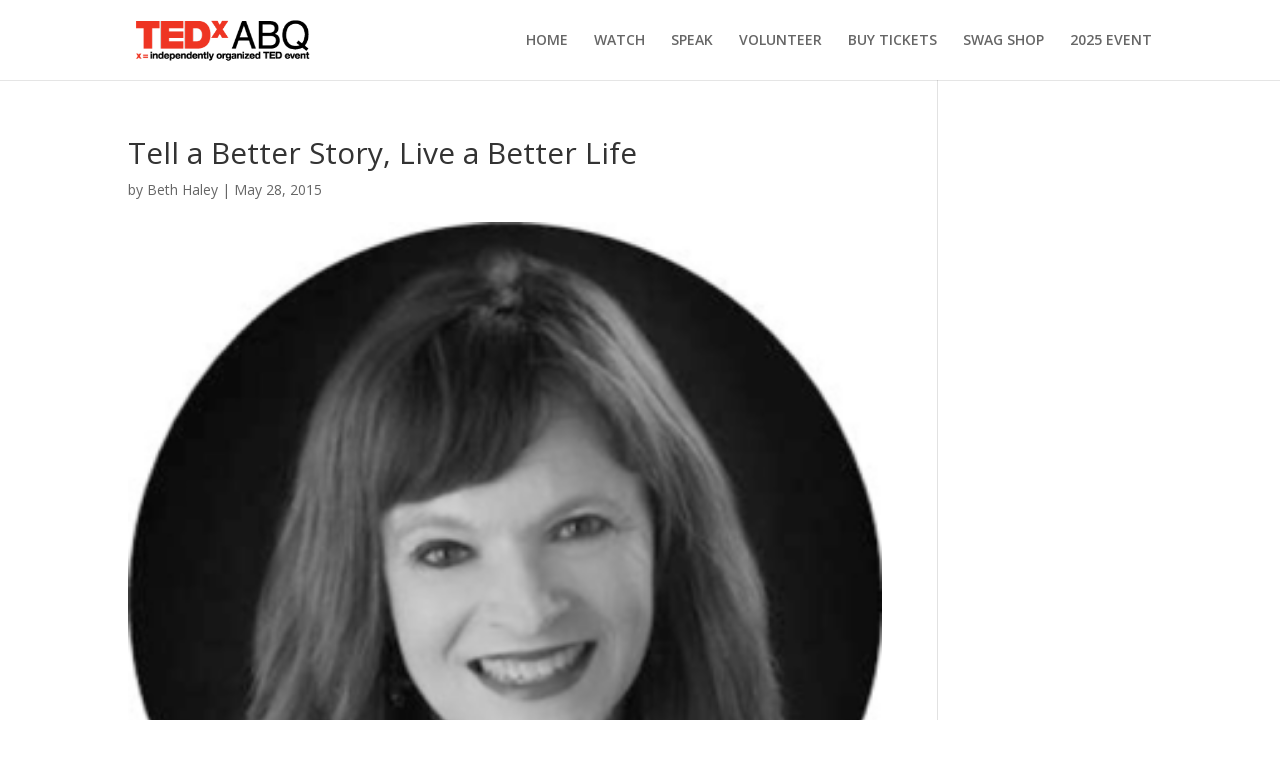

--- FILE ---
content_type: text/plain
request_url: https://www.google-analytics.com/j/collect?v=1&_v=j102&a=446184169&t=pageview&_s=1&dl=https%3A%2F%2Fwww.tedxabq.com%2Fessential_grid%2Ftell-a-better-story-live-a-better-life%2F&ul=en-us%40posix&dt=Tell%20a%20Better%20Story%2C%20Live%20a%20Better%20Life%20%7C%20TEDxABQ&sr=1280x720&vp=1280x720&_u=IEBAAAABAAAAACAAI~&jid=1246802898&gjid=981769940&cid=1603091745.1768997119&tid=UA-47693018-1&_gid=832194889.1768997119&_r=1&_slc=1&z=372100912
body_size: -450
content:
2,cG-H78HXYH81N